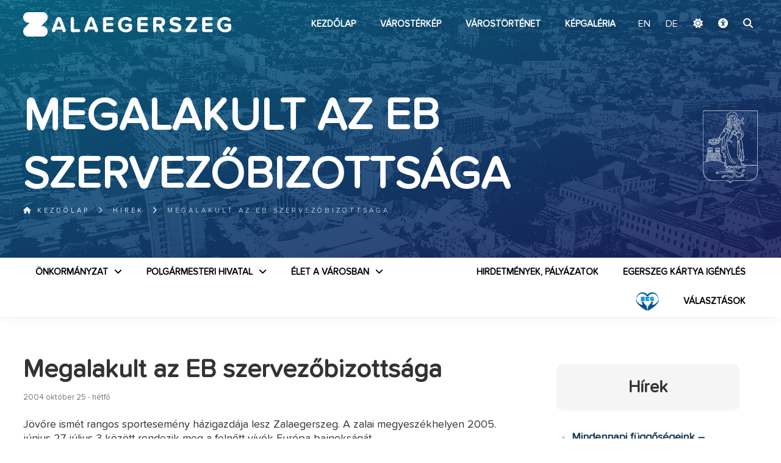

--- FILE ---
content_type: text/html; charset=UTF-8
request_url: https://zalaegerszeg.hu/hirek/megalakult-az-eb-szervezobizottsaga/
body_size: 54989
content:
<!--                                                                                                
▄████▄ ▄████ ▄█████ ▄█████ ██▄ ▄██ █████▄ ██  ██    ██
██  ██ ██    ██     ██     ██▀█▀██ ██  ██ ██  ▀██▄▄██▀
██████ ▀███▄ ▀████▄ ████   ██   ██ █████▄ ██    ▀██▀
██  ██    ██     ██ ██     ██   ██ ██  ██ ██     ██
██  ██ ████▀ █████▀ ▀█████ ██   ██ █████▀ ██████ ██
--><!DOCTYPE html>
<html lang="hu">
  <head>
  <!-- Google tag (gtag.js) -->
<script async src="https://www.googletagmanager.com/gtag/js?id=G-9E7VNLWWJZ"></script>
<script>
  window.dataLayer = window.dataLayer || [];
  function gtag(){dataLayer.push(arguments);}
  gtag('js', new Date());

  gtag('config', 'G-9E7VNLWWJZ');
</script>
    <meta charset="UTF-8" />
    <title> &raquo; Megalakult az EB szervezőbizottsága - Zalaegerszeg</title>
        <meta name="description" content="Jövőre ismét rangos sportesemény házigazdája lesz Zalaegerszeg. A zalai megyeszékhelyen 2005. június 27-július 3 között rendezik meg a felnőtt vívók Európa-bajnokságát.Az esemény kapcsán Zalaegerszegen megalakult az EB szervezőbizottsága, amelynek elnöke Kovács Tamás, a Magya" />
    <meta name="keywords" content="" />
    <meta property="og:title" content="Megalakult az EB szervezőbizottsága" />
    <meta property="og:type" content="website" />
    <meta property="og:description" content="Jövőre ismét rangos sportesemény házigazdája lesz Zalaegerszeg. A zalai megyeszékhelyen 2005. június 27-július 3 között rendezik meg a felnőtt vívók Európa-bajnokságát.Az esemény kapcsán Zalaegerszegen megalakult az EB szervezőbizottsága, amelynek elnöke Kovács Tamás, a Magya" />
    <meta property="og:url" content="https://zalaegerszeg.hu/hirek/megalakult-az-eb-szervezobizottsaga/" />
    <meta property="og:image" content="" />
    <meta property="og:image:width" content="300"/>
    <meta property="og:image:height" content="300"/>
    <link rel="shortcut icon" href="https://zalaegerszeg.hu/wp-content/themes/assembly/favicon.ico" type="image/x-icon" />
    <link rel="apple-touch-icon" href="https://zalaegerszeg.hu/wp-content/themes/assembly/apple-touch-icon.png" />
    <link rel="apple-touch-icon" sizes="57x57" href="https://zalaegerszeg.hu/wp-content/themes/assembly/apple-touch-icon-57x57.png" />
    <link rel="apple-touch-icon" sizes="72x72" href="https://zalaegerszeg.hu/wp-content/themes/assembly/apple-touch-icon-72x72.png" />
    <link rel="apple-touch-icon" sizes="76x76" href="https://zalaegerszeg.hu/wp-content/themes/assembly/apple-touch-icon-76x76.png" />
    <link rel="apple-touch-icon" sizes="114x114" href="https://zalaegerszeg.hu/wp-content/themes/assembly/apple-touch-icon-114x114.png" />
    <link rel="apple-touch-icon" sizes="120x120" href="https://zalaegerszeg.hu/wp-content/themes/assembly/apple-touch-icon-120x120.png" />
    <link rel="apple-touch-icon" sizes="144x144" href="https://zalaegerszeg.hu/wp-content/themes/assembly/apple-touch-icon-144x144.png" />
    <link rel="apple-touch-icon" sizes="152x152" href="https://zalaegerszeg.hu/wp-content/themes/assembly/apple-touch-icon-152x152.png" />
    <link rel="apple-touch-icon" sizes="180x180" href="https://zalaegerszeg.hu/wp-content/themes/assembly/apple-touch-icon-180x180.png" />
    <meta name="viewport" content="width=device-width,initial-scale=1">
    <link rel="stylesheet" type="text/css" media="all" href="https://zalaegerszeg.hu/wp-content/themes/assembly/style.css?1768810628" />
    <link href="https://zalaegerszeg.hu/wp-content/themes/assembly/fontawesome/css/fontawesome.css" rel="stylesheet">
    <link href="https://zalaegerszeg.hu/wp-content/themes/assembly/fontawesome/css/brands.css?ver=2" rel="stylesheet">
    <link href="https://zalaegerszeg.hu/wp-content/themes/assembly/fontawesome/css/solid.css" rel="stylesheet">
    <link rel="preconnect" href="https://fonts.googleapis.com">
    <link rel="preconnect" href="https://fonts.gstatic.com" crossorigin>
    <link href="https://fonts.googleapis.com/css2?family=Montserrat:wght@400;800&family=Roboto:wght@400;700&display=swap" rel="stylesheet">
    <script src="https://ajax.googleapis.com/ajax/libs/jquery/1.11.3/jquery.min.js"></script>
    <script src="https://zalaegerszeg.hu/wp-content/themes/assembly/js/main.js?ver2"></script>
    <script src="https://zalaegerszeg.hu/wp-content/themes/assembly/js/darkmode.js?ver2"></script>    <script src="https://zalaegerszeg.hu/wp-content/themes/assembly/akadalymentes.js?f22"></script>
    <meta name='robots' content='max-image-preview:large' />
<link rel="alternate" type="application/rss+xml" title="Zalaegerszeg &raquo; hírcsatorna" href="https://zalaegerszeg.hu/feed/" />
<link rel="alternate" type="application/rss+xml" title="Zalaegerszeg &raquo; hozzászólás hírcsatorna" href="https://zalaegerszeg.hu/comments/feed/" />
<link rel="alternate" title="oEmbed (JSON)" type="application/json+oembed" href="https://zalaegerszeg.hu/wp-json/oembed/1.0/embed?url=https%3A%2F%2Fzalaegerszeg.hu%2Fhirek%2Fmegalakult-az-eb-szervezobizottsaga%2F" />
<link rel="alternate" title="oEmbed (XML)" type="text/xml+oembed" href="https://zalaegerszeg.hu/wp-json/oembed/1.0/embed?url=https%3A%2F%2Fzalaegerszeg.hu%2Fhirek%2Fmegalakult-az-eb-szervezobizottsaga%2F&#038;format=xml" />
<style id='wp-img-auto-sizes-contain-inline-css' type='text/css'>
img:is([sizes=auto i],[sizes^="auto," i]){contain-intrinsic-size:3000px 1500px}
/*# sourceURL=wp-img-auto-sizes-contain-inline-css */
</style>
<style id='wp-block-library-inline-css' type='text/css'>
:root{--wp-block-synced-color:#7a00df;--wp-block-synced-color--rgb:122,0,223;--wp-bound-block-color:var(--wp-block-synced-color);--wp-editor-canvas-background:#ddd;--wp-admin-theme-color:#007cba;--wp-admin-theme-color--rgb:0,124,186;--wp-admin-theme-color-darker-10:#006ba1;--wp-admin-theme-color-darker-10--rgb:0,107,160.5;--wp-admin-theme-color-darker-20:#005a87;--wp-admin-theme-color-darker-20--rgb:0,90,135;--wp-admin-border-width-focus:2px}@media (min-resolution:192dpi){:root{--wp-admin-border-width-focus:1.5px}}.wp-element-button{cursor:pointer}:root .has-very-light-gray-background-color{background-color:#eee}:root .has-very-dark-gray-background-color{background-color:#313131}:root .has-very-light-gray-color{color:#eee}:root .has-very-dark-gray-color{color:#313131}:root .has-vivid-green-cyan-to-vivid-cyan-blue-gradient-background{background:linear-gradient(135deg,#00d084,#0693e3)}:root .has-purple-crush-gradient-background{background:linear-gradient(135deg,#34e2e4,#4721fb 50%,#ab1dfe)}:root .has-hazy-dawn-gradient-background{background:linear-gradient(135deg,#faaca8,#dad0ec)}:root .has-subdued-olive-gradient-background{background:linear-gradient(135deg,#fafae1,#67a671)}:root .has-atomic-cream-gradient-background{background:linear-gradient(135deg,#fdd79a,#004a59)}:root .has-nightshade-gradient-background{background:linear-gradient(135deg,#330968,#31cdcf)}:root .has-midnight-gradient-background{background:linear-gradient(135deg,#020381,#2874fc)}:root{--wp--preset--font-size--normal:16px;--wp--preset--font-size--huge:42px}.has-regular-font-size{font-size:1em}.has-larger-font-size{font-size:2.625em}.has-normal-font-size{font-size:var(--wp--preset--font-size--normal)}.has-huge-font-size{font-size:var(--wp--preset--font-size--huge)}.has-text-align-center{text-align:center}.has-text-align-left{text-align:left}.has-text-align-right{text-align:right}.has-fit-text{white-space:nowrap!important}#end-resizable-editor-section{display:none}.aligncenter{clear:both}.items-justified-left{justify-content:flex-start}.items-justified-center{justify-content:center}.items-justified-right{justify-content:flex-end}.items-justified-space-between{justify-content:space-between}.screen-reader-text{border:0;clip-path:inset(50%);height:1px;margin:-1px;overflow:hidden;padding:0;position:absolute;width:1px;word-wrap:normal!important}.screen-reader-text:focus{background-color:#ddd;clip-path:none;color:#444;display:block;font-size:1em;height:auto;left:5px;line-height:normal;padding:15px 23px 14px;text-decoration:none;top:5px;width:auto;z-index:100000}html :where(.has-border-color){border-style:solid}html :where([style*=border-top-color]){border-top-style:solid}html :where([style*=border-right-color]){border-right-style:solid}html :where([style*=border-bottom-color]){border-bottom-style:solid}html :where([style*=border-left-color]){border-left-style:solid}html :where([style*=border-width]){border-style:solid}html :where([style*=border-top-width]){border-top-style:solid}html :where([style*=border-right-width]){border-right-style:solid}html :where([style*=border-bottom-width]){border-bottom-style:solid}html :where([style*=border-left-width]){border-left-style:solid}html :where(img[class*=wp-image-]){height:auto;max-width:100%}:where(figure){margin:0 0 1em}html :where(.is-position-sticky){--wp-admin--admin-bar--position-offset:var(--wp-admin--admin-bar--height,0px)}@media screen and (max-width:600px){html :where(.is-position-sticky){--wp-admin--admin-bar--position-offset:0px}}

/*# sourceURL=wp-block-library-inline-css */
</style><style id='global-styles-inline-css' type='text/css'>
:root{--wp--preset--aspect-ratio--square: 1;--wp--preset--aspect-ratio--4-3: 4/3;--wp--preset--aspect-ratio--3-4: 3/4;--wp--preset--aspect-ratio--3-2: 3/2;--wp--preset--aspect-ratio--2-3: 2/3;--wp--preset--aspect-ratio--16-9: 16/9;--wp--preset--aspect-ratio--9-16: 9/16;--wp--preset--color--black: #000000;--wp--preset--color--cyan-bluish-gray: #abb8c3;--wp--preset--color--white: #ffffff;--wp--preset--color--pale-pink: #f78da7;--wp--preset--color--vivid-red: #cf2e2e;--wp--preset--color--luminous-vivid-orange: #ff6900;--wp--preset--color--luminous-vivid-amber: #fcb900;--wp--preset--color--light-green-cyan: #7bdcb5;--wp--preset--color--vivid-green-cyan: #00d084;--wp--preset--color--pale-cyan-blue: #8ed1fc;--wp--preset--color--vivid-cyan-blue: #0693e3;--wp--preset--color--vivid-purple: #9b51e0;--wp--preset--gradient--vivid-cyan-blue-to-vivid-purple: linear-gradient(135deg,rgb(6,147,227) 0%,rgb(155,81,224) 100%);--wp--preset--gradient--light-green-cyan-to-vivid-green-cyan: linear-gradient(135deg,rgb(122,220,180) 0%,rgb(0,208,130) 100%);--wp--preset--gradient--luminous-vivid-amber-to-luminous-vivid-orange: linear-gradient(135deg,rgb(252,185,0) 0%,rgb(255,105,0) 100%);--wp--preset--gradient--luminous-vivid-orange-to-vivid-red: linear-gradient(135deg,rgb(255,105,0) 0%,rgb(207,46,46) 100%);--wp--preset--gradient--very-light-gray-to-cyan-bluish-gray: linear-gradient(135deg,rgb(238,238,238) 0%,rgb(169,184,195) 100%);--wp--preset--gradient--cool-to-warm-spectrum: linear-gradient(135deg,rgb(74,234,220) 0%,rgb(151,120,209) 20%,rgb(207,42,186) 40%,rgb(238,44,130) 60%,rgb(251,105,98) 80%,rgb(254,248,76) 100%);--wp--preset--gradient--blush-light-purple: linear-gradient(135deg,rgb(255,206,236) 0%,rgb(152,150,240) 100%);--wp--preset--gradient--blush-bordeaux: linear-gradient(135deg,rgb(254,205,165) 0%,rgb(254,45,45) 50%,rgb(107,0,62) 100%);--wp--preset--gradient--luminous-dusk: linear-gradient(135deg,rgb(255,203,112) 0%,rgb(199,81,192) 50%,rgb(65,88,208) 100%);--wp--preset--gradient--pale-ocean: linear-gradient(135deg,rgb(255,245,203) 0%,rgb(182,227,212) 50%,rgb(51,167,181) 100%);--wp--preset--gradient--electric-grass: linear-gradient(135deg,rgb(202,248,128) 0%,rgb(113,206,126) 100%);--wp--preset--gradient--midnight: linear-gradient(135deg,rgb(2,3,129) 0%,rgb(40,116,252) 100%);--wp--preset--font-size--small: 13px;--wp--preset--font-size--medium: 20px;--wp--preset--font-size--large: 36px;--wp--preset--font-size--x-large: 42px;--wp--preset--spacing--20: 0.44rem;--wp--preset--spacing--30: 0.67rem;--wp--preset--spacing--40: 1rem;--wp--preset--spacing--50: 1.5rem;--wp--preset--spacing--60: 2.25rem;--wp--preset--spacing--70: 3.38rem;--wp--preset--spacing--80: 5.06rem;--wp--preset--shadow--natural: 6px 6px 9px rgba(0, 0, 0, 0.2);--wp--preset--shadow--deep: 12px 12px 50px rgba(0, 0, 0, 0.4);--wp--preset--shadow--sharp: 6px 6px 0px rgba(0, 0, 0, 0.2);--wp--preset--shadow--outlined: 6px 6px 0px -3px rgb(255, 255, 255), 6px 6px rgb(0, 0, 0);--wp--preset--shadow--crisp: 6px 6px 0px rgb(0, 0, 0);}:where(.is-layout-flex){gap: 0.5em;}:where(.is-layout-grid){gap: 0.5em;}body .is-layout-flex{display: flex;}.is-layout-flex{flex-wrap: wrap;align-items: center;}.is-layout-flex > :is(*, div){margin: 0;}body .is-layout-grid{display: grid;}.is-layout-grid > :is(*, div){margin: 0;}:where(.wp-block-columns.is-layout-flex){gap: 2em;}:where(.wp-block-columns.is-layout-grid){gap: 2em;}:where(.wp-block-post-template.is-layout-flex){gap: 1.25em;}:where(.wp-block-post-template.is-layout-grid){gap: 1.25em;}.has-black-color{color: var(--wp--preset--color--black) !important;}.has-cyan-bluish-gray-color{color: var(--wp--preset--color--cyan-bluish-gray) !important;}.has-white-color{color: var(--wp--preset--color--white) !important;}.has-pale-pink-color{color: var(--wp--preset--color--pale-pink) !important;}.has-vivid-red-color{color: var(--wp--preset--color--vivid-red) !important;}.has-luminous-vivid-orange-color{color: var(--wp--preset--color--luminous-vivid-orange) !important;}.has-luminous-vivid-amber-color{color: var(--wp--preset--color--luminous-vivid-amber) !important;}.has-light-green-cyan-color{color: var(--wp--preset--color--light-green-cyan) !important;}.has-vivid-green-cyan-color{color: var(--wp--preset--color--vivid-green-cyan) !important;}.has-pale-cyan-blue-color{color: var(--wp--preset--color--pale-cyan-blue) !important;}.has-vivid-cyan-blue-color{color: var(--wp--preset--color--vivid-cyan-blue) !important;}.has-vivid-purple-color{color: var(--wp--preset--color--vivid-purple) !important;}.has-black-background-color{background-color: var(--wp--preset--color--black) !important;}.has-cyan-bluish-gray-background-color{background-color: var(--wp--preset--color--cyan-bluish-gray) !important;}.has-white-background-color{background-color: var(--wp--preset--color--white) !important;}.has-pale-pink-background-color{background-color: var(--wp--preset--color--pale-pink) !important;}.has-vivid-red-background-color{background-color: var(--wp--preset--color--vivid-red) !important;}.has-luminous-vivid-orange-background-color{background-color: var(--wp--preset--color--luminous-vivid-orange) !important;}.has-luminous-vivid-amber-background-color{background-color: var(--wp--preset--color--luminous-vivid-amber) !important;}.has-light-green-cyan-background-color{background-color: var(--wp--preset--color--light-green-cyan) !important;}.has-vivid-green-cyan-background-color{background-color: var(--wp--preset--color--vivid-green-cyan) !important;}.has-pale-cyan-blue-background-color{background-color: var(--wp--preset--color--pale-cyan-blue) !important;}.has-vivid-cyan-blue-background-color{background-color: var(--wp--preset--color--vivid-cyan-blue) !important;}.has-vivid-purple-background-color{background-color: var(--wp--preset--color--vivid-purple) !important;}.has-black-border-color{border-color: var(--wp--preset--color--black) !important;}.has-cyan-bluish-gray-border-color{border-color: var(--wp--preset--color--cyan-bluish-gray) !important;}.has-white-border-color{border-color: var(--wp--preset--color--white) !important;}.has-pale-pink-border-color{border-color: var(--wp--preset--color--pale-pink) !important;}.has-vivid-red-border-color{border-color: var(--wp--preset--color--vivid-red) !important;}.has-luminous-vivid-orange-border-color{border-color: var(--wp--preset--color--luminous-vivid-orange) !important;}.has-luminous-vivid-amber-border-color{border-color: var(--wp--preset--color--luminous-vivid-amber) !important;}.has-light-green-cyan-border-color{border-color: var(--wp--preset--color--light-green-cyan) !important;}.has-vivid-green-cyan-border-color{border-color: var(--wp--preset--color--vivid-green-cyan) !important;}.has-pale-cyan-blue-border-color{border-color: var(--wp--preset--color--pale-cyan-blue) !important;}.has-vivid-cyan-blue-border-color{border-color: var(--wp--preset--color--vivid-cyan-blue) !important;}.has-vivid-purple-border-color{border-color: var(--wp--preset--color--vivid-purple) !important;}.has-vivid-cyan-blue-to-vivid-purple-gradient-background{background: var(--wp--preset--gradient--vivid-cyan-blue-to-vivid-purple) !important;}.has-light-green-cyan-to-vivid-green-cyan-gradient-background{background: var(--wp--preset--gradient--light-green-cyan-to-vivid-green-cyan) !important;}.has-luminous-vivid-amber-to-luminous-vivid-orange-gradient-background{background: var(--wp--preset--gradient--luminous-vivid-amber-to-luminous-vivid-orange) !important;}.has-luminous-vivid-orange-to-vivid-red-gradient-background{background: var(--wp--preset--gradient--luminous-vivid-orange-to-vivid-red) !important;}.has-very-light-gray-to-cyan-bluish-gray-gradient-background{background: var(--wp--preset--gradient--very-light-gray-to-cyan-bluish-gray) !important;}.has-cool-to-warm-spectrum-gradient-background{background: var(--wp--preset--gradient--cool-to-warm-spectrum) !important;}.has-blush-light-purple-gradient-background{background: var(--wp--preset--gradient--blush-light-purple) !important;}.has-blush-bordeaux-gradient-background{background: var(--wp--preset--gradient--blush-bordeaux) !important;}.has-luminous-dusk-gradient-background{background: var(--wp--preset--gradient--luminous-dusk) !important;}.has-pale-ocean-gradient-background{background: var(--wp--preset--gradient--pale-ocean) !important;}.has-electric-grass-gradient-background{background: var(--wp--preset--gradient--electric-grass) !important;}.has-midnight-gradient-background{background: var(--wp--preset--gradient--midnight) !important;}.has-small-font-size{font-size: var(--wp--preset--font-size--small) !important;}.has-medium-font-size{font-size: var(--wp--preset--font-size--medium) !important;}.has-large-font-size{font-size: var(--wp--preset--font-size--large) !important;}.has-x-large-font-size{font-size: var(--wp--preset--font-size--x-large) !important;}
/*# sourceURL=global-styles-inline-css */
</style>

<style id='classic-theme-styles-inline-css' type='text/css'>
/*! This file is auto-generated */
.wp-block-button__link{color:#fff;background-color:#32373c;border-radius:9999px;box-shadow:none;text-decoration:none;padding:calc(.667em + 2px) calc(1.333em + 2px);font-size:1.125em}.wp-block-file__button{background:#32373c;color:#fff;text-decoration:none}
/*# sourceURL=/wp-includes/css/classic-themes.min.css */
</style>
<link rel="https://api.w.org/" href="https://zalaegerszeg.hu/wp-json/" /><link rel="alternate" title="JSON" type="application/json" href="https://zalaegerszeg.hu/wp-json/wp/v2/posts/225678" /><link rel="EditURI" type="application/rsd+xml" title="RSD" href="https://zalaegerszeg.hu/xmlrpc.php?rsd" />
<meta name="generator" content="WordPress 6.9" />
<link rel="canonical" href="https://zalaegerszeg.hu/hirek/megalakult-az-eb-szervezobizottsaga/" />
<link rel='shortlink' href='https://zalaegerszeg.hu/?p=225678' />
    <script>
window.sunTimes = {
  sunrise: '07:27',
  sunset: '16:40'
};
</script>
  </head>
  <body>
  <div id="hdbox">
  <div id="searchfull"><div id="searchexit"><i class="fas fa-times"></i></div><form id="searchform" class="center" action="https://zalaegerszeg.hu/" method="get">
    <label for="search"><h3>keresés a weboldalon</h3></label>
    <input type="text" name="s" id="search" value="" />
    <div id="searchsubmit"><i class="fas fa-search"></i></div>
</form></div>
    <header class="slow">

      <div class="wrapper">
        <div class="padding">
          <a id="tomain" title="Ugrás a fő tartalomhoz" href="#maincontent">Ugrás a fő tartalomhoz</a>
          <h1 id="logoh1"><a class="anim" id="logo" href="https://zalaegerszeg.hu" title="Zalaegerszeg">Zalaegerszeg<img class="anim" src="https://zalaegerszeg.hu/wp-content/themes/assembly/images/zalaegerszeg-logo.png" alt="Zalaegerszeg"></a></h1>
          <nav id="topmenu" class="vcenter"><div class="menu-fomenu-container"><ul id="menu-fomenu" class="nav"><li id="nav-menu-item-169" class="menu-item menu-item-type-custom menu-item-object-custom menu-item-home"><a href="https://zalaegerszeg.hu" class="menu-link main-menu-link">Kezdőlap</a></li>
<li id="nav-menu-item-316736" class="menu-item menu-item-type-post_type menu-item-object-page"><a href="https://zalaegerszeg.hu/terinformatika/" class="menu-link main-menu-link">Várostérkép</a></li>
<li id="nav-menu-item-130" class="menu-item menu-item-type-post_type menu-item-object-page"><a href="https://zalaegerszeg.hu/varostortenet/" class="menu-link main-menu-link">Várostörténet</a></li>
<li id="nav-menu-item-74954" class="menu-item menu-item-type-post_type menu-item-object-page"><a href="https://zalaegerszeg.hu/galeriak/" class="menu-link main-menu-link">Képgaléria</a></li>
</ul></div><div id="hover"></div>
<div class="icons">
      <div id="language" class="orangetext">
        <span id="hu" class="lang langon">
            <a href="/?lang=hu&redirect_to=https://zalaegerszeg.hu/hirek/megalakult-az-eb-szervezobizottsaga/" class="lang">
                HU</a>
        </span>
                    <span id="en" class="lang">
                <a href="/?lang=en&redirect_to=https://zalaegerszeg.hu/" class="lang">
                    EN</a>
            </span>
                    <span id="de" class="lang">
                <a href="/?lang=de&redirect_to=https://zalaegerszeg.hu/" class="lang">
                    DE</a>
            </span>
                    
    </div>
      <div class="darkmode-wrapper">
  <a id="darkmode" href="#"><i class="fa-solid fa-moon"></i></a>
  <div id="darkmode-menu" class="darkhide">
    <button data-theme="system"><i class="fa-solid fa-desktop"></i> Rendszer</button>
    <button data-theme="light"><i class="fa-solid fa-sun"></i> Világos mód</button>
    <button data-theme="dark"><i class="fa-solid fa-moon"></i> Sötét mód</button>
    <button data-theme="automatic"><i class="fa-solid fa-wand-magic-sparkles"></i> Automatikus</button>
  </div>
</div>  <a href="https://zalaegerszeg.hu/?akadalymentes" id="akadalymentes" title="akadálymentes verzió"><i class="fa-solid fa-universal-access"></i></a>
  <a class="searchbtn" href="#"><i class="fas fa-search"></i></a>
</div>
</nav> 
          <div id="hamburger"><div id="hambi"><div id="x1"></div><div id="x2"></div><div id="x3"></div></div></div>  
        </div>
      </div>
                 
    </header>
    <main><script src="https://zalaegerszeg.hu/wp-content/themes/assembly/vendor/PhotoSwipe/photoswipe.min.js"></script>
<script src="https://zalaegerszeg.hu/wp-content/themes/assembly/vendor/PhotoSwipe/photoswipe-ui-default.min.js"></script>
<script src="https://zalaegerszeg.hu/wp-content/themes/assembly/vendor/jqPhotoSwipe.min.js"></script>         
<link rel="stylesheet" href="https://zalaegerszeg.hu/wp-content/themes/assembly/vendor/PhotoSwipe/photoswipe.css">
<link rel="stylesheet" href="https://zalaegerszeg.hu/wp-content/themes/assembly/vendor/PhotoSwipe/default-skin/default-skin.css">
<script>
$(document).ready(function () {
  //By default, plugin uses `data-fancybox-group` attribute to create galleries.

  $("#gallery a").jqPhotoSwipe({
    galleryOpen: function (gallery) {
      gallery.options.closeOnScroll = false;
      gallery.options.showAnimationDuration = 250;
    }
  });
  // This option forces plugin to create a single gallery and ignores `data-fancybox-group` attribute.
  $(".gallery-item a").jqPhotoSwipe({
    forceSingleGallery: true,
    closeOnScroll: false,
    showAnimationDuration: 250
  });
$(".entry a img").parent("a:not([target='_blank']):not([rel~='noopener'])").jqPhotoSwipe({
    galleryOpen: function (gallery) {
      gallery.options.closeOnScroll = false;
      gallery.options.showAnimationDuration = 250;
    }
  });
  
  
$('#ikonos li a').each(function() {
    var href = $(this).attr('href');
    var prependIcon = '<i class="fa-regular fa-file"></i>';  // Default icon

    if (href.endsWith('.docx') || href.endsWith('.doc')) {
        prependIcon = '<i class="fa-regular fa-file-word"></i>';
    } else if (href.endsWith('.pdf')) {
        prependIcon = '<i class="fa-regular fa-file-pdf"></i>';
    } else if (href.endsWith('.txt')) {
        prependIcon = '<i class="fa-regular fa-file-lines"></i>';
    } else if (['.jpg', '.jpeg', '.bmp', '.png', '.gif'].some(ext => href.endsWith(ext))) {
        prependIcon = '<i class="fa-regular fa-file-image"></i>';
    } else if (href.endsWith('.xls') || href.endsWith('.xlsx')) {
        prependIcon = '<i class="fa-regular fa-file-excel"></i>';
    }

    $(this).prepend(prependIcon);

    // Check if link is external or internal
    if (href.startsWith('http') && !href.includes(window.location.host)) {
        // External link
        $(this).append('<i class="fa-solid fa-arrow-up-right-from-square"></i>');
    } else {
        // Internal link
        $(this).append('<i class="fa-solid fa-download"></i>');
    }
});
  
});
</script>    
<div id="tophead">
<div id="topimage"><img src="https://zalaegerszeg.hu/wp-content/uploads/2020/04/zegwebcity.jpg" alt="Zalaegerszeg"></div>
  <div class="wrapper">
    <div class="padding">
<h1>Megalakult az EB szervezőbizottsága</h1>
<img alt="Zalaegerszeg címer" id="topcimer" class="anim" src="https://zalaegerszeg.hu/wp-content/themes/assembly/images/cimer-feher.png" alt="Zalaegerszeg címer">
    </div>
  </div>
<span style="display:none">Hírek</span><div class="breadcrumb"><div class="wrapper"><ul class="padding"><li class="parent"><a href="https://zalaegerszeg.hu" title="Kezdőlap"><i class="fas fa-home"></i> Kezdőlap</a></li><a class="parent" href="https://zalaegerszeg.hu/hirek/">Hírek</a><li class="current">Megalakult az EB szervezőbizottsága</li></ul></div></div>  
</div>
<nav id="fullmenu">
  <div class="wrapper">
    <div class="padding">
      <div class="menu-varosi-menu-container"><ul id="menu-varosi-menu" class="nav"><li id="menu-item-561" class="menu-item menu-item-type-custom menu-item-object-custom menu-item-has-children menu-item-561"><a href="#">Önkormányzat</a>
<ul class="sub-menu">
	<li id="menu-item-773" class="menu-item menu-item-type-post_type menu-item-object-post menu-item-773"><a href="https://zalaegerszeg.hu/szemelyek/polgarmester/balaicz-zoltan/">Polgármester</a></li>
	<li id="menu-item-88" class="menu-item menu-item-type-post_type menu-item-object-page menu-item-88"><a href="https://zalaegerszeg.hu/zalaegerszegi-vagyok/onkormanyzat/alpolgarmesterek/">Alpolgármesterek</a></li>
	<li id="menu-item-1040" class="menu-item menu-item-type-custom menu-item-object-custom menu-item-has-children menu-item-1040"><a href="#">Önkormányzati képviselők</a>
	<ul class="sub-menu">
		<li id="menu-item-93" class="menu-item menu-item-type-post_type menu-item-object-page menu-item-93"><a href="https://zalaegerszeg.hu/zalaegerszegi-vagyok/onkormanyzat/onkormanyzati-kepviselok/">Önkormányzati képviselők</a></li>
		<li id="menu-item-94" class="menu-item menu-item-type-post_type menu-item-object-page menu-item-94"><a href="https://zalaegerszeg.hu/zalaegerszegi-vagyok/onkormanyzat/onkormanyzati-kepviselok/ki-az-en-kepviselom/">Ki az én képviselőm?</a></li>
	</ul>
</li>
	<li id="menu-item-98" class="menu-item menu-item-type-post_type menu-item-object-page menu-item-98"><a href="https://zalaegerszeg.hu/tanacsnok-tanacsadok/">Tanácsnok, tanácsadók</a></li>
	<li id="menu-item-92" class="menu-item menu-item-type-post_type menu-item-object-page menu-item-92"><a href="https://zalaegerszeg.hu/zalaegerszegi-vagyok/onkormanyzat/kozgyules/">Közgyűlés</a></li>
	<li id="menu-item-89" class="menu-item menu-item-type-post_type menu-item-object-page menu-item-89"><a href="https://zalaegerszeg.hu/zalaegerszegi-vagyok/onkormanyzat/bizottsagok/">Bizottságok</a></li>
	<li id="menu-item-283777" class="menu-item menu-item-type-post_type menu-item-object-page menu-item-283777"><a href="https://zalaegerszeg.hu/zalaegerszegi-vagyok/onkormanyzat/telepulesreszi-onkormanyzatok/">Településrészi önkormányzatok</a></li>
	<li id="menu-item-293773" class="menu-item menu-item-type-post_type menu-item-object-page menu-item-293773"><a href="https://zalaegerszeg.hu/zalaegerszegi-vagyok/onkormanyzat/nemzetisegi-onkormanyzatok/">Nemzetiségi Önkormányzatok</a></li>
	<li id="menu-item-635" class="menu-item menu-item-type-post_type menu-item-object-page menu-item-635"><a href="https://zalaegerszeg.hu/kituntetettjeink/">Kitüntetettjeink</a></li>
	<li id="menu-item-90" class="menu-item menu-item-type-post_type menu-item-object-page menu-item-90"><a href="https://zalaegerszeg.hu/zalaegerszegi-vagyok/onkormanyzat/helyi-rendeletek/">Helyi rendeletek</a></li>
	<li id="menu-item-97" class="menu-item menu-item-type-post_type menu-item-object-page menu-item-97"><a href="https://zalaegerszeg.hu/zalaegerszegi-vagyok/onkormanyzat/strategiak-programok/">Stratégiák, koncepciók</a></li>
	<li id="menu-item-96" class="menu-item menu-item-type-post_type menu-item-object-page menu-item-96"><a href="https://zalaegerszeg.hu/projektek-2/">Projektek, városfejlesztési programok</a></li>
	<li id="menu-item-83883" class="menu-item menu-item-type-post_type menu-item-object-page menu-item-83883"><a href="https://zalaegerszeg.hu/onkormanyzati-cegek/">Önkormányzati cégek</a></li>
	<li id="menu-item-85034" class="menu-item menu-item-type-post_type menu-item-object-page menu-item-85034"><a href="https://zalaegerszeg.hu/zalaegerszegi-vagyok/onkormanyzat/onkormanyzati-tarsulasok/">Önkormányzati társulások</a></li>
	<li id="menu-item-244" class="menu-item menu-item-type-post_type menu-item-object-page menu-item-244"><a href="https://zalaegerszeg.hu/terinformatika/">Várostérkép</a></li>
	<li id="menu-item-767" class="menu-item menu-item-type-post_type menu-item-object-page menu-item-767"><a href="https://zalaegerszeg.hu/zalaegerszegi-vagyok/onkormanyzat/kornyezetvedelem/">Környezetvédelem</a></li>
	<li id="menu-item-86641" class="menu-item menu-item-type-post_type menu-item-object-page menu-item-86641"><a href="https://zalaegerszeg.hu/zalaegerszegi-vagyok/onkormanyzat/allatvedelem/">Állatvédelem</a></li>
	<li id="menu-item-253948" class="menu-item menu-item-type-post_type menu-item-object-page menu-item-253948"><a href="https://zalaegerszeg.hu/testvervarosok/">Testvérvárosok</a></li>
</ul>
</li>
<li id="menu-item-562" class="menu-item menu-item-type-custom menu-item-object-custom menu-item-has-children menu-item-562"><a href="#">Polgármesteri Hivatal</a>
<ul class="sub-menu">
	<li id="menu-item-102" class="menu-item menu-item-type-post_type menu-item-object-page menu-item-102"><a href="https://zalaegerszeg.hu/zalaegerszegi-vagyok/polgarmesteri-hivatal/jegyzo-aljegyzo/">Jegyző, aljegyző</a></li>
	<li id="menu-item-106" class="menu-item menu-item-type-post_type menu-item-object-page menu-item-106"><a href="https://zalaegerszeg.hu/zalaegerszegi-vagyok/polgarmesteri-hivatal/szervezeti-egysegek/">Szervezeti egységek</a></li>
	<li id="menu-item-246974" class="menu-item menu-item-type-custom menu-item-object-custom menu-item-246974"><a href="https://zalaegerszeg.hu/a-polgarmesteri-hivatal-telefonkonyve/">Elérhetőségek</a></li>
	<li id="menu-item-738" class="menu-item menu-item-type-post_type menu-item-object-page menu-item-738"><a href="https://zalaegerszeg.hu/e-ugyintezes/">E-ügyintézés</a></li>
	<li id="menu-item-107" class="menu-item menu-item-type-post_type menu-item-object-page menu-item-107"><a href="https://zalaegerszeg.hu/zalaegerszegi-vagyok/polgarmesteri-hivatal/ugyfelfogadas-ugyintezes/">Ügyfélfogadás – ügyintézés</a></li>
	<li id="menu-item-103" class="menu-item menu-item-type-post_type menu-item-object-page menu-item-103"><a href="https://zalaegerszeg.hu/zalaegerszegi-vagyok/polgarmesteri-hivatal/kozerdeku-adatok/">Közérdekű adatok</a></li>
	<li id="menu-item-108" class="menu-item menu-item-type-post_type menu-item-object-page menu-item-108"><a href="https://zalaegerszeg.hu/zalaegerszegi-vagyok/polgarmesteri-hivatal/valasztasok/">VÁLASZTÁSOK</a></li>
</ul>
</li>
<li id="menu-item-101" class="menu-item menu-item-type-post_type menu-item-object-page menu-item-has-children menu-item-101"><a href="https://zalaegerszeg.hu/zalaegerszegi-vagyok/elet-a-varosban/">Élet a városban</a>
<ul class="sub-menu">
	<li id="menu-item-1143" class="menu-item menu-item-type-post_type menu-item-object-page menu-item-1143"><a href="https://zalaegerszeg.hu/zalaegerszegi-vagyok/elet-a-varosban/programajanlo-2023/">Programajánló</a></li>
	<li id="menu-item-293769" class="menu-item menu-item-type-post_type menu-item-object-page menu-item-293769"><a href="https://zalaegerszeg.hu/zalaegerszegi-vagyok/elet-a-varosban/fesztivalok-rendezvenyek/">Fesztiválok, rendezvények</a></li>
	<li id="menu-item-247369" class="menu-item menu-item-type-post_type menu-item-object-page menu-item-247369"><a href="https://zalaegerszeg.hu/galeriak/">Képgaléria</a></li>
	<li id="menu-item-247370" class="menu-item menu-item-type-post_type menu-item-object-page menu-item-247370"><a href="https://zalaegerszeg.hu/zalaegerszegi-vagyok/elet-a-varosban/videogaleria/">Videógaléria</a></li>
	<li id="menu-item-84338" class="menu-item menu-item-type-post_type menu-item-object-page menu-item-84338"><a href="https://zalaegerszeg.hu/kepek-a-varosrol/">Képek a városról</a></li>
	<li id="menu-item-1139" class="menu-item menu-item-type-post_type menu-item-object-page menu-item-1139"><a href="https://zalaegerszeg.hu/zalaegerszegi-vagyok/elet-a-varosban/intezmenyek/">Intézmények</a></li>
	<li id="menu-item-1141" class="menu-item menu-item-type-post_type menu-item-object-page menu-item-1141"><a href="https://zalaegerszeg.hu/zalaegerszegi-vagyok/elet-a-varosban/civil-szervezetek/">Civil szervezetek</a></li>
	<li id="menu-item-1142" class="menu-item menu-item-type-post_type menu-item-object-page menu-item-1142"><a href="https://zalaegerszeg.hu/egyhazak/">Egyházak</a></li>
	<li id="menu-item-1144" class="menu-item menu-item-type-post_type menu-item-object-page menu-item-1144"><a href="https://zalaegerszeg.hu/zalaegerszegi-vagyok/elet-a-varosban/allasajanlatok/">Állásajánlatok</a></li>
	<li id="menu-item-1149" class="menu-item menu-item-type-post_type menu-item-object-page menu-item-1149"><a href="https://zalaegerszeg.hu/zalaegerszegi-vagyok/elet-a-varosban/egeszsegugy/">Egészségügy</a></li>
	<li id="menu-item-1150" class="menu-item menu-item-type-post_type menu-item-object-page menu-item-1150"><a href="https://zalaegerszeg.hu/zalaegerszegi-vagyok/elet-a-varosban/diakujsag/">Ifjúságügy</a></li>
	<li id="menu-item-293770" class="menu-item menu-item-type-post_type menu-item-object-page menu-item-293770"><a href="https://zalaegerszeg.hu/zalaegerszegi-vagyok/elet-a-varosban/jatszoterek/">Játszóterek</a></li>
	<li id="menu-item-85033" class="menu-item menu-item-type-post_type menu-item-object-page menu-item-85033"><a href="https://zalaegerszeg.hu/zalaegerszegi-vagyok/elet-a-varosban/kozlekedes/">Közlekedés</a></li>
	<li id="menu-item-293772" class="menu-item menu-item-type-post_type menu-item-object-page menu-item-293772"><a href="https://zalaegerszeg.hu/zalaegerszegi-vagyok/elet-a-varosban/rendvedelem/">Rendvédelem</a></li>
	<li id="menu-item-293771" class="menu-item menu-item-type-post_type menu-item-object-page menu-item-293771"><a href="https://zalaegerszeg.hu/zalaegerszegi-vagyok/elet-a-varosban/vasarok/">Vásárok</a></li>
	<li id="menu-item-85038" class="menu-item menu-item-type-post_type menu-item-object-page menu-item-85038"><a href="https://zalaegerszeg.hu/zalaegerszegi-vagyok/elet-a-varosban/elektronikus-kiadvanyok/">Elektronikus kiadványok</a></li>
	<li id="menu-item-86648" class="menu-item menu-item-type-post_type menu-item-object-page menu-item-86648"><a href="https://zalaegerszeg.hu/zalaegerszegi-vagyok/elet-a-varosban/turautvonalak/">Túraútvonalak</a></li>
</ul>
</li>
<li id="menu-item-85534" class="menu-item menu-item-type-post_type menu-item-object-page menu-item-85534"><a href="https://zalaegerszeg.hu/e-ugyintezes/egerszeg-kartya-igenyles/">Egerszeg kártya igénylés</a></li>
<li id="menu-item-86947" class="menu-item menu-item-type-post_type menu-item-object-page menu-item-86947"><a href="https://zalaegerszeg.hu/hirdetmenyek-palyazatok/">Hirdetmények, pályázatok</a></li>
<li id="menu-item-313260" class="menu-item menu-item-type-post_type menu-item-object-page menu-item-313260"><a href="https://zalaegerszeg.hu/zalaegerszegi-vagyok/polgarmesteri-hivatal/valasztasok/">VÁLASZTÁSOK</a></li>
<li id="menu-item-288424" class="menu-item menu-item-type-custom menu-item-object-custom menu-item-288424"><a href="https://zalaegerszeg.hu/egeszseges-zalaegerszeg-program-2/"><img src="https://zalaegerszeg.hu/wp-content/uploads/2025/03/egeszseges-zalaegerszeg-kis-logo-hatter_nelkul.png" alt="egeszseges-zalaegerszeg-kis-logo-hatter nelkul"></a></li>
</ul></div>            <div class="clear"></div>
    </div>
  </div>
</nav>
<div class="wrapper">
  <div class="padding">
    <article>
      
      
      <div class="post">
      
        

        <div id="content" class="entry">	<div id="maincontent"></div>
        
          <h1>Megalakult az EB szervezőbizottsága</h1><div id="singledate" class="date">2004 október 25 - hétfő</div><div class="lead">Jövőre ismét rangos sportesemény házigazdája lesz Zalaegerszeg. A zalai megyeszékhelyen 2005. június 27-július 3 között rendezik meg a felnőtt vívók Európa-bajnokságát.</div>
<p><!--more--></p>
<div class="page">Az esemény kapcsán Zalaegerszegen megalakult az EB szervezőbizottsága, amelynek elnöke Kovács Tamás, a Magyar Vívószövetség főtitkára lett. Az alakuló ülésen megjelent dr. Kamuti Jenő, az Európai Vívószövetség elnöke. A nyári vívóeseménnyel párhuzamosan az Európai Vívószövetség Zalaegerszegen tartja kongresszusát, amely egyben tisztújító tanácskozás is lesz. Az elnöki posztra ismét kandidál dr. Kamuti Jenő, aki már nyolc éve áll a szervezet élén.</div>
<div class="clear"></div>
        </div>
        
        
        
<div id="social"><h3>Tartalom megosztása:</h3>
                                                            <a class="social" onclick="window.open('https://www.facebook.com/sharer/sharer.php?&p[title]=Megalakult az EB szervezőbizottsága&p[url]=https://zalaegerszeg.hu/hirek/megalakult-az-eb-szervezobizottsaga/&p[summary]=Zalaegerszeg&p[images][0]=pic', 'newwindow', 'width=400, height=500'); return false;" target="_blank" id="facebtn" href="https://www.facebook.com/sharer/sharer.php?&p[title]=Megalakult az EB szervezőbizottsága&p[url]=https://zalaegerszeg.hu/hirek/megalakult-az-eb-szervezobizottsaga/&p[summary]=Zalaegerszeg&p[images][0]=pic"><i class="fab fa-facebook"></i></a>
                              <a class="social" onclick="window.open('https://twitter.com/home?status=https://zalaegerszeg.hu/hirek/megalakult-az-eb-szervezobizottsaga/', 'newwindow', 'width=400, height=500'); return false;" target="_blank" id="tweet" href="https://twitter.com/home?status=https://zalaegerszeg.hu/hirek/megalakult-az-eb-szervezobizottsaga/"><i class="fab fa-x-twitter"></i></a>
                              <a class="social" onclick="window.open('http://tumblr.com/widgets/share/tool?canonicalUrl=https://zalaegerszeg.hu/hirek/megalakult-az-eb-szervezobizottsaga/', 'newwindow', 'width=400, height=500'); return false;" target="_blank" id="tumblr" href="http://tumblr.com/widgets/share/tool?canonicalUrl=https://zalaegerszeg.hu/hirek/megalakult-az-eb-szervezobizottsaga/"><i class="fab fa-tumblr"></i></a>
                              <a class="social" id="reddit" href="https://reddit.com/submit?url=https://zalaegerszeg.hu/hirek/megalakult-az-eb-szervezobizottsaga/%2F%26amp%3Btitle%3DMegalakult az EB szervezőbizottsága" onclick="window.open(this.href, '', 'menubar=no,toolbar=no,resizable=yes,scrollbars=yes,height=600,width=600');return false;" title="Share on Reddit" rel="noopener" ><i class="fa-brands fa-reddit-alien"></i></a>
                              <a class="social" target="_blank" id="level" href="mailto:?subject=Megalakult az EB szervezőbizottsága&body=https://zalaegerszeg.hu/hirek/megalakult-az-eb-szervezobizottsaga/"><i class="fa fa-envelope"></i></a>
                              <a id="nyomtat" href="#0" class="social" onclick="nyomtat()"><i class="fas fa-print"></i></a>

</div>        
        

      </div>
 
    </article>

  <aside>
<h3>Hírek</h3><ul id="catlist"><li><a href="https://zalaegerszeg.hu/hirek/mindennapi-fuggosegeink-zacher-gabor-az-egeszseg-akademian/"><h4>Mindennapi függőségeink &#8211; Zacher Gábor az Egészség Akadémián</h4></a></li><li><a href="https://zalaegerszeg.hu/hirek/tollfosztoban-hagyomanyorzes-botfan/"><h4>Tollfosztóban &#8211; Hagyományőrzés Botfán</h4></a></li><li><a href="https://zalaegerszeg.hu/hirek/25-eves-a-lokalpatriota-klub-2/"><h4>25 éves a Lokálpatrióta Klub</h4></a></li><li><a href="https://zalaegerszeg.hu/hirek/befejezodott-az-arany-janos-utcaban-a-jardafelujitas-2/"><h4>Befejeződött az Arany János utcában a járdafelújítás</h4></a></li><li><a href="https://zalaegerszeg.hu/hirek/megujult-a-nyerges-utca/"><h4>Megújult a Nyerges utca</h4></a></li><li><a href="https://zalaegerszeg.hu/hirek/a-vandor-vigado-lett-a-2025-os-ev-vendeglatohelye/"><h4>A Vándor Vigadó lett a 2025-ös év vendéglátóhelye</h4></a></li><li><a href="https://zalaegerszeg.hu/hirek/korszerusitettek-a-futofolyosot/"><h4>Korszerűsítették a futófolyosót az Ifjúsági Sportcentrumban</h4></a></li><li><a href="https://zalaegerszeg.hu/hirek/sajtobejaras-a-helyorsegi-klub-epuleteben/"><h4>Sajtóbejárás a helyőrségi klub épületében</h4></a></li><li><a href="https://zalaegerszeg.hu/hirek/programkavalkad-izgalmas-lesz-a-2026-os-ev/"><h4>Programkavalkád &#8211; izgalmas lesz a 2026-os év</h4></a></li><li><a href="https://zalaegerszeg.hu/hirek/zalaegerszegiek-indulnak-a-bamako-rally-n/"><h4>Zalaegerszegiek indulnak a Bamako Rally-n</h4></a></li><li><a href="https://zalaegerszeg.hu/hirek/az-ev-forralt-bora/"><h4>Az év forralt bora</h4></a></li><li><a href="https://zalaegerszeg.hu/hirek/elkeszult-az-ady-utcai-epulet-keritese/"><h4>Elkészült az Ady utcai épület kerítése</h4></a></li><li><a href="https://zalaegerszeg.hu/hirek/megemlekeztek-a-doni-aldozatokrol/"><h4>Megemlékeztek a doni áldozatokról</h4></a></li><li><a href="https://zalaegerszeg.hu/hirek/vizvezetek-rekonstrukcio-es-utburkolat-felujitas-a-nagy-csarit-utcaban/"><h4>Vízvezeték-rekonstrukció és útburkolat felújítás a Nagy Csarit utcában</h4></a></li><li><a href="https://zalaegerszeg.hu/hirek/forum-az-adatbiztonsagrol-a-kifizetesek-42-szazaleka-az-online-terben-tortenik/"><h4>Fórum az adatbiztonságról – A kifizetések 42 százaléka az online térben történik</h4></a></li><li><a href="https://zalaegerszeg.hu/hirek/evindito-zeginfot-tartott-a-varos-vezetese/"><h4>Évindító Zeginfót tartott a város vezetése</h4></a></li><li><a href="https://zalaegerszeg.hu/hirek/atadtak-a-zalaegerszegi-televizio-uj-vezerlojet/"><h4>Átadták a Zalaegerszegi Televízió új vezérlőjét</h4></a></li><li><a href="https://zalaegerszeg.hu/hirek/buszke-zalaegerszeg-kerekasztal-beszelgetessel-kezdodott-az-ev/"><h4>&#8222;Büszke Zalaegerszeg&#8221; &#8211; Kerekasztal-beszélgetéssel kezdődött az év</h4></a></li><li><a href="https://zalaegerszeg.hu/hirek/hohelyzet-elkezdodott-a-masodik-hullam/"><h4>Hóhelyzet &#8211; elkezdődött a második hullám</h4></a></li><li><a href="https://zalaegerszeg.hu/hirek/negy-helyett-ket-dijovezet-egyszerubb-a-parkolas-zalaegerszegen/"><h4>Négy helyett két díjövezet &#8211; Egyszerűbb a parkolás Zalaegerszegen</h4></a></li></ul>
</aside>   <div class="clear"></div>
  </div>	
</div>


    </main>
    <footer>
      <div id="sziluett">
        <div class="birdcontainer">
    <div class="bird-container bird-container--one">
        <div class="bird bird--one"></div>
    </div>
    <div class="bird-container bird-container--two">
        <div class="bird bird--two"></div>
    </div>
</div>

<style>
    
.container {
    z-index: 25;
    position: relative;
    overflow: hidden;
    display: flex;
    align-items: center;
    justify-content: center;
    min-height: 35rem;
    background-blend-mode: soft-light;
    background-size: cover;
    background-position: center center;
    padding: 2rem;
    opacity: .7;
}

.bird {
    background-image: url(https://zalaegerszeg.hu/wp-content/themes/assembly/images/madarak7.png);
    background-size: auto 100%;
    width: 88px;
    height: 125px;
    will-change: background-position;
    animation-name: fly-cycle;
    animation-timing-function: steps(10);
    animation-iteration-count: infinite;
    transform: scale(0.3);
}

.bird.bird--one {
    animation-duration: .5s;
    animation-delay: -0.5s;
}

.bird.bird--two {
    animation-duration: 0.3s;
    animation-delay: -0.75s;
}

.bird-container {
    position: absolute;
    top: -30px;
    left: -10%;
    transform: scale(0) translateX(-10vw);
    will-change: transform;
    animation-name: fly-right-one;
    animation-timing-function: linear;
    animation-iteration-count: infinite;
    z-index: 15;
}

.bird-container.bird-container--one {
    animation-duration: 30s;
    animation-delay: 0;
}

.bird-container.bird-container--two {
    animation-duration: 28s;
    animation-delay: 2s;
}

@keyframes fly-cycle {
    100% {
        background-position: -900px 0;
    }
}

@keyframes fly-right-one {
	0% {
		transform: scale(0.3) translateX(-10vw);
	}

	10% {
		transform: translateY(2vh) translateX(10vw) scale(0.4);
	}

	20% {
		transform: translateY(0vh) translateX(30vw) scale(0.5);
	}

	30% {
		transform: translateY(6vh) translateX(50vw) scale(0.6);
	}

	40% {
		transform: translateY(2vh) translateX(70vw) scale(0.6);
	}

	50% {
		transform: translateY(0vh) translateX(90vw) scale(0.6);
	}

	60% {
		transform: translateY(0vh) translateX(110vw) scale(0.6);
	}

	100% {
		transform: translateY(0vh) translateX(110vw) scale(0.6);
	}
}

@keyframes fly-right-two {
0% {
		transform: translateY(-2vh) translateX(-10vw) scale(0.5);
	}

	10% {
		transform: translateY(0vh) translateX(10vw) scale(0.4);
	}

	20% {
		transform: translateY(-6vh) translateX(30vw) scale(0.6);
	}

	30% {
		transform: translateY(1vh) translateX(50vw) scale(0.45);
	}

	40% {
		transform: translateY(-2.5vh) translateX(70vw) scale(0.5);
	}

	50% {
		transform: translateY(0vh) translateX(90vw) scale(0.45);
	}

	51% {
		transform: translateY(0vh) translateX(110vw) scale(0.45);
	}

	100% {
		transform: translateY(0vh) translateX(110vw) scale(0.45);
	}
}

@media screen and (max-width: 1000px) {

.bird {
    transform: scale(0.2);
}
}

@media screen and (max-width: 600px) {

.bird {
    transform: scale(0.1);
}
}
</style>
<div class="deercontainer">
    <div class="deer-container">
        <div class="deer"></div>
    </div>
</div>

<style>
.deercontainer {
    position: absolute;
    overflow: hidden;
    width: 100%;
    display: block;
    height: 100%;
    z-index: 25;
    left: 0;
    top: 0;
}

.deer {
    background-image: url(https://zalaegerszeg.hu/wp-content/themes/assembly/images/szarvas.png);
    background-size: auto 100%;
    width: 500px;
    height: 500px;
    will-change: background-position;
    animation-name: deer-cycle;
    animation-timing-function: steps(12);
    animation-iteration-count: infinite;
    transform: scale(0.1);
    position: absolute;
    bottom: 6%;
    transform-origin: bottom;
}

.deer {
    animation-duration: 1s;
    animation-delay: -0.5s;
}

.deer-container {
    position: relative;
    left: -10%;
    transform: translateX(-10vw);
    will-change: transform;
    animation-name: deer-right;
    animation-timing-function: linear;
    animation-iteration-count: infinite;
    top: 0;
    height: 100%;
}

.deer-container.deer-container {
    animation-duration: 80s;
    animation-delay: 0;
}

@keyframes deer-cycle {
    100% {
        background-position: -6000px 0;
    }
}

@keyframes deer-right {
	0% {
		transform: scale(1) translateX(-10vw);
	}

	100% {
		transform: scale(1) translateX(110vw);
	}
}

@media screen and (max-width: 1500px) {
.deer {
    transform: scale(0.07);
}
}

@media screen and (max-width: 1000px) {
.deer {
    transform: scale(0.06);
}
}

@media screen and (max-width: 800px) {
.deer {
    transform: scale(0.04);
}
}

@media screen and (max-width: 600px) {
.deer {
    transform: scale(0.03);
}
}

@media screen and (max-width: 400px) {
.deer {
    transform: scale(0.02);
}
}

</style>
        <img id="sziluett-a" class="sziluett" src="https://zalaegerszeg.hu/wp-content/themes/assembly/images/sziluett-a3.png" alt="Zalaegerszeg sziluett">
        <img id="sziluett-b" class="sziluett" src="https://zalaegerszeg.hu/wp-content/themes/assembly/images/sziluett-b3.png" alt="Zalaegerszeg sziluett">
        <img id="sziluett-c" class="sziluett" src="https://zalaegerszeg.hu/wp-content/themes/assembly/images/sziluett-c3b.png" alt="Zalaegerszeg sziluett">
        <div id="sziluett-d"></div>
      </div>
      <div class="wrapper">
        <div class="padding">
        <div id="footboxes">
        <li class="footbox"><img class="anim" src="https://zalaegerszeg.hu/wp-content/themes/assembly/images/zalaegerszeg.png" alt="Zalaegerszeg"><br>
        <ul><li class="menu-item menu-item-type-custom menu-item-object-custom current-menu-item current_page_item menu-item-home menu-item-169"><a href="https://zalaegerszeg.hu" aria-current="page">Kezdőlap</a></li>
<li class="menu-item menu-item-type-post_type menu-item-object-page menu-item-130"><a href="https://zalaegerszeg.hu/varostortenet/">Várostörténet</a></li>
<li class="menu-item menu-item-type-post_type menu-item-object-page menu-item-74954"><a href="https://zalaegerszeg.hu/galeriak/">Képgaléria</a></li>


<li><a href="#fullmenu">Zalaegerszegi vagyok</a></li><li><a href="/elmenyeket-keresek/">Élményeket keresek</a></li><li><a href="/vallalkozom-befektetek/">Vállalkozom, befektetek</a></li>


<li id="footicons" class="menu-item menu-item-type-custom menu-item-object-custom menu-item-563"><a href="https://www.facebook.com/zalaegerszeghivatalosoldal"><i class="fa-brands fa-facebook"></i></a> <a href="https://www.instagram.com/instazeg/"><i class="fa-brands fa-instagram"></i></a> <a href="https://www.youtube.com/@zalaegerszegmegyeijoguvaro3577"><i class="fa-brands fa-youtube"></i></a></li>
</ul><img id="cimer" class="anim" src="https://zalaegerszeg.hu/wp-content/themes/assembly/images/cimer-feher.png" alt="Zalaegerszeg címer">
        </li>
        </div>

        
<nav id="footermenu"><div class="menu-footer-menu-container"><ul id="menu-footer-menu" class="nav"><li id="nav-menu-item-297618" class="menu-item menu-item-type-post_type menu-item-object-page"><a href="https://zalaegerszeg.hu/zalaegerszegi-vagyok/polgarmesteri-hivatal/kozerdeku-adatok/" class="menu-link main-menu-link">Közérdekű adatok</a></li>
<li id="nav-menu-item-84215" class="menu-item menu-item-type-post_type menu-item-object-page"><a href="https://zalaegerszeg.hu/impresszum/" class="menu-link main-menu-link">Impresszum</a></li>
<li id="nav-menu-item-84216" class="menu-item menu-item-type-custom menu-item-object-custom"><a target="_blank" href="https://ph.zalaegerszeg.hu/" class="menu-link main-menu-link">web-mail</a></li>
<li id="nav-menu-item-84222" class="menu-item menu-item-type-post_type menu-item-object-page"><a href="https://zalaegerszeg.hu/a-polgarmesteri-hivatal-telefonkonyve/" class="menu-link main-menu-link">A Polgármesteri Hivatal telefonkönyve</a></li>
<li id="nav-menu-item-226447" class="menu-item menu-item-type-custom menu-item-object-custom"><a href="http://kepviselo.zalaegerszeg.hu/" class="menu-link main-menu-link">Képviselői anyagok</a></li>
<li id="nav-menu-item-84230" class="menu-item menu-item-type-post_type menu-item-object-page"><a href="https://zalaegerszeg.hu/adatvedelem/" class="menu-link main-menu-link">Adatvédelem</a></li>
<li id="nav-menu-item-230606" class="menu-item menu-item-type-post_type menu-item-object-page"><a href="https://zalaegerszeg.hu/akadalymentesitesi-nyilatkozat/" class="menu-link main-menu-link">Akadálymentesítési nyilatkozat</a></li>
</ul></div></div>        

<div id="footcontact"><b>Zalaegerszeg Megyei Jogú Város Polgármesteri Hivatala</b><br>8900 Zalaegerszeg, Kossuth Lajos utca 17-19.<br>Telefon: 00 36 92/502-100<div id="footemail">zalaegerszeg.hu</div></div>

        
          <p>          
  <a href="https://zalaegerszeg.hu/wp-login.php?redirect_to=https://zalaegerszeg.hu" title="Bejelentkezés">Bejelentkezés</a>          </p>
          © Copyright 2026 Zalaegerszeg | All Rights Reserved. | Designed by <a href="https://assembly.hu" title="Weboldal készítés ASSEMBLY Zalaegerszeg"><b>ASSEMBLY</b></a>
        </div>
      </div>
    </footer>
    </div>
    <a id="totop" href="#" aria-label="Ugrás az oldal tetejére"><i class="center fa-solid fa-chevron-up"></i></a>

  </body>
  <script type="speculationrules">
{"prefetch":[{"source":"document","where":{"and":[{"href_matches":"/*"},{"not":{"href_matches":["/wp-*.php","/wp-admin/*","/wp-content/uploads/*","/wp-content/*","/wp-content/plugins/*","/wp-content/themes/assembly/*","/*\\?(.+)"]}},{"not":{"selector_matches":"a[rel~=\"nofollow\"]"}},{"not":{"selector_matches":".no-prefetch, .no-prefetch a"}}]},"eagerness":"conservative"}]}
</script>
<script>  
$(document).ready(function() {
  $('#footemail').html('e-mail:in' + 'fo@za' + 'laegerszeg.hu');
  
  var menu = $('#menu-varosi-menu').clone(); 
  menu.find('li').slice(-3).remove(); 
  $("#footboxes").append(menu.html());

  $("#footboxes > li.menu-item-has-children").each(function() {
    $(this).addClass("footbox");
    var linkText = $(this).find("> a").html();
    var h3Tag = $('<h3>' + linkText + '</h3>');
    $(this).find("> a").replaceWith(h3Tag);
  });


});
</script>
</html>

